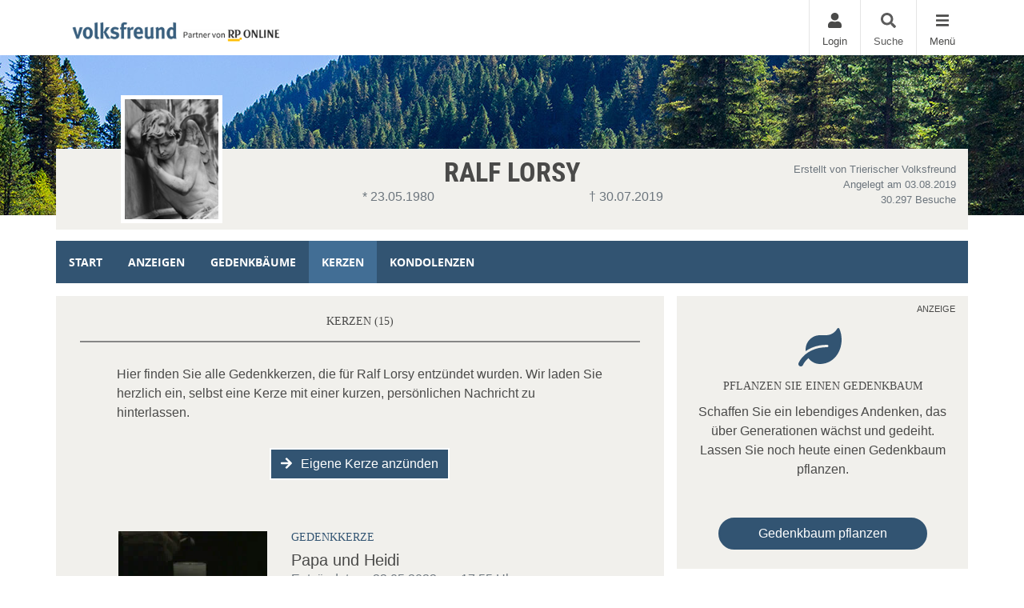

--- FILE ---
content_type: text/html; charset=utf-8
request_url: https://volksfreund.trauer.de/traueranzeige/ralf-lorsy/gedenkkerzen
body_size: 18658
content:

<!DOCTYPE html>
<html lang="de-DE">
<head>
    <title>Gedenkkerzen von Ralf Lorsy | Volksfreund.Trauer.de</title>
    
    <meta charset="utf-8" />
<meta http-equiv="X-UA-Compatible" content="IE=edge">
<meta name="viewport" content="width=device-width, initial-scale=1, shrink-to-fit=no">

<meta name="description" content="Hinterlassen Sie f&#252;r Ralf Lorsy eine Gedenkkerze oder sehen Sie sich alle angez&#252;ndeten Kerzen an." />
<link rel="canonical" href="https://volksfreund.trauer.de/traueranzeige/ralf-lorsy/gedenkkerzen" />
<meta content="index,follow" name="robots" />

<meta property="og:title" content="Gedenkkerzen von Ralf Lorsy | Volksfreund.Trauer.de" />
<meta property="og:description" content="Hinterlassen Sie f&#252;r Ralf Lorsy eine Gedenkkerze oder sehen Sie sich alle angez&#252;ndeten Kerzen an." />
<meta property="og:image" content="https://volksfreund.trauer.de/MEDIASERVER/content/LH77/obi_new/2019_8/Ralf-Lorsy-Traueranzeige-7d74a422-e8b2-40b6-a8f7-4b7c1317e32d.jpg" />
<meta property="og:url" content="https://volksfreund.trauer.de/traueranzeige/ralf-lorsy" />
<meta property="og:video" content="" />
<meta property="og:video:type" content="video/mp4" />
<meta property="og:video:width" content="640" />
<meta property="og:video:height" content="360" />

<meta name="twitter:card" content="photo" />
<meta name="twitter:image:alt" content="Hinterlassen Sie f&#252;r Ralf Lorsy eine Gedenkkerze oder sehen Sie sich alle angez&#252;ndeten Kerzen an." />
<meta name="twitter:description" content="Hinterlassen Sie f&#252;r Ralf Lorsy eine Gedenkkerze oder sehen Sie sich alle angez&#252;ndeten Kerzen an." />
<meta name="twitter:title" content="Gedenkkerzen von Ralf Lorsy | Volksfreund.Trauer.de" />
<meta name="twitter:image" content="https://volksfreund.trauer.de/MEDIASERVER/content/LH77/obi_new/2019_8/Ralf-Lorsy-Traueranzeige-7d74a422-e8b2-40b6-a8f7-4b7c1317e32d.jpg" />
<meta name="twitter:player" content="https://volksfreund.trauer.de/traueranzeige/ralf-lorsy" />
<meta name="twitter:player:width" content="640" />
<meta name="twitter:player:height" content="360" />

    <script type="application/ld+json">
    {
      "@context" : "https://schema.org",
      "@type" : "WebSite",
      "name" : "Gedenkkerzen von Ralf Lorsy | Volksfreund.Trauer.de",
      "url" : "http://volksfreund.trauer.de/traueranzeige/ralf-lorsy/gedenkkerzen"
    }
    </script>



    
<link href="/Content/Themes/Default/global.css?ts=20260131" rel="stylesheet" media="screen"/>
<link href="/data/0/themesite-global.css?ts=20260131" rel="stylesheet" media="screen"/>
<link href="/data/77/templates/58_themesite.min.css?ts=20112025153721" rel="stylesheet" media="screen"/>
    <link href="/Scripts/plugins/yt-embed/styles/yt-embed.css?v=3" rel="stylesheet" />


    <link href="/themebundles/css/head?v=4pXTNI48KqiUASY7W1vge-tyC-yfRXg4OObi66DOuRk1" rel="stylesheet" media="screen"/>


    <script src="/themebundles/head?v=s4lxv2yE3hDd_ZnjwYXt4hJX_47Af8FbPAafpNoFVJY1"></script>



    <link rel="shortcut icon" type="image/x-icon" href="/data/77/favicon/favicon.ico" /><link rel="icon" type="image/x-icon" href="/data/77/favicon/favicon.gif" /><link rel="icon" type="image/gif" href="/data/77/favicon/favicon.png" /><link rel="icon" type="image/png" href="/data/77/favicon/apple-touch-icon.png" /><link rel="apple-touch-icon" href="/data/77/favicon/apple-touch-icon-57x57.png" /><link rel="apple-touch-icon" href="/data/77/favicon/apple-touch-icon-60x60.png" sizes="57x57" /><link rel="apple-touch-icon" href="/data/77/favicon/apple-touch-icon-72x72.png" sizes="60x60" /><link rel="apple-touch-icon" href="/data/77/favicon/apple-touch-icon-76x76.png" sizes="72x72" /><link rel="apple-touch-icon" href="/data/77/favicon/apple-touch-icon-114x114.png" sizes="76x76" /><link rel="apple-touch-icon" href="/data/77/favicon/apple-touch-icon-120x120.png" sizes="114x114" /><link rel="apple-touch-icon" href="/data/77/favicon/apple-touch-icon-128x128.png" sizes="120x120" /><link rel="apple-touch-icon" href="/data/77/favicon/apple-touch-icon-128x128.png" sizes="128x128" /><link rel="apple-touch-icon" href="/data/77/favicon/apple-touch-icon-144x144.png" sizes="144x144" /><link rel="apple-touch-icon" href="/data/77/favicon/apple-touch-icon-152x152.png" sizes="152x152" /><link rel="apple-touch-icon" href="/data/77/favicon/apple-touch-icon-180x180.png" sizes="180x180" /><link rel="apple-touch-icon" href="/data/77/favicon/apple-touch-icon-precomposed.png" /><link rel="icon" type="image/png" href="/data/77/favicon/favicon-16x16.png" sizes="16x16" /><link rel="icon" type="image/png" href="/data/77/favicon/favicon-32x32.png" sizes="32x32" /><link rel="icon" type="image/png" href="/data/77/favicon/favicon-96x96.png" sizes="96x96" /><link rel="icon" type="image/png" href="/data/77/favicon/favicon-160x160.png" sizes="160x160" /><link rel="icon" type="image/png" href="/data/77/favicon/favicon-192x192.png" sizes="192x192" /><link rel="icon" type="image/png" href="/data/77/favicon/favicon-196x196.png" sizes="196x196" /><meta name="msapplication-TileImage" content="/data/77/favicon/win8-tile-144x144.png" /><meta name="msapplication-TileColor" content="#ffffff" /><meta name="msapplication-navbutton-color" content="#ffffff" /><meta name="msapplication-square70x70logo" content="/data/77/favicon/win8-tile-70x70.png" /><meta name="msapplication-square144x144logo" content="/data/77/favicon/win8-tile-144x144.png" /><meta name="msapplication-square150x150logo" content="/data/77/favicon/win8-tile-150x150.png" /><meta name="msapplication-wide310x150logo" content="/data/77/favicon/win8-tile-310x150.png" /><meta name="msapplication-square310x310logo" content="/data/77/favicon/win8-tile-310x310.png" />

    



    
    <script src="/scripts/plugins/mobile-detect/mobile-detect.min.js"></script><script>function isMobile() {try{ vrsMD = new MobileDetect(window.navigator.userAgent);return (vrsMD.mobile() != null) }  catch(err){} }</script>
<script>
	var script = document.createElement('script');
	if( isMobile())
	{
		script.src="//data-043610b415.trauer.de/iomm/latest/bootstrap/loader.js";
		document.write('<link rel="preload" href="//data-043610b415.trauer.de/iomm/latest/manager/base/es6/bundle.js" as="script" id="IOMmBundle"/>');
		document.write('<link rel="preload" href="//data-043610b415.trauer.de/iomm/latest/bootstrap/loader.js" as="script"/>');
	}
	else
	{
		script.src="//data-497ecca600.trauer.de//iomm/latest/bootstrap/loader.js";
		document.write('<link rel="preload" href="//data-497ecca600.trauer.de/iomm/latest/manager/base/es6/bundle.js" as="script" id="IOMmBundle"/>');
		document.write('<link rel="preload" href="//data-497ecca600.trauer.de/iomm/latest/bootstrap/loader.js" as="script"/>');
	}
    document.write(script.outerHTML);
</script><!-- Google tag (gtag.js) -->
<script async src="https://www.googletagmanager.com/gtag/js?id=G-3VNWR8N7G1"></script>
<script>
  window.dataLayer = window.dataLayer || [];
  function gtag(){dataLayer.push(arguments);}
  gtag('js', new Date());

  gtag('config', 'G-3VNWR8N7G1');
</script><!-- IVW 2.0 -->
<script type="text/plain" data-cookiescript="accepted" src="https://script.ioam.de/iam.js"></script>

    

</head>
<body id="bodySite" class="themesite">
    
    


    
<div class="container px-0 c-themesiteportalnav position-relative" style="z-index: 1040;">

    <nav class="navbar navbar-light bg-white py-0 pr-0 ">

        <div class="w-100 d-flex align-items-center">
            <div class="flex-grow-1 flex-xs-shrink-1">
                <a class="navbar-brand py-0 mx-0" href="/" style="max-width: 270px;" aria-label="Zur Startseite">
                    <img class="img-fluid pt-2" src="/data/77/themesite-logo.png" aria-hidden="true" />
                </a>
            </div>
            
                <button style="display: none;" class="navbar-item c-ajax-button-as-link login" rel="nofollow" data-toggle="modal" data-target=".target_LoginModal">
                    <div class="pb-1 text-center"><i class="fas fa-user m-0" aria-hidden="true"></i></div>
                    <div class="d-none d-sm-block">Login</div>
                </button>
                <a class="navbar-item account" href="/meine-daten" style="display: none;">
                    <div class="pb-1 text-center"><i class="fas fa-user-edit m-0" aria-hidden="true"></i></div>
                    <div class="d-none d-sm-block">Meine Daten</div>
                </a>

            <a class="navbar-item" href="/traueranzeigen-suche/aktuelle-ausgabe">
                <div class="pb-1 text-center"><i class="fas fa-search m-0" aria-hidden="true"></i></div>
                <div class="d-none d-sm-block">Suche</div>
            </a>

            <button class="navbar-item c-ajax-button-as-link c-sidenavigation-toggler" data-toggle="collapse" data-target="#navbarNav" aria-controls="navbarNav" aria-expanded="false" aria-label="Navigation ein- & ausklappen" onclick="vrs.themesite.OnOpenOrCloseNavBarButtonSideNavigation(this)">
                <div class="menu pb-1 text-center"><i class="fas fa-bars m-0" aria-hidden="true"></i></div>
                <div class="menu-close pb-1 text-center" style="display: none;"><i class="fas fa-times m-0" aria-hidden="true"></i></div>
                <div class="d-none d-sm-block text-center">Menü</div>
            </button>

        </div>
    </nav>

    <div class="container position-absolute px-0">
        <div class="col-10 col-sm-7 col-md-6 col-lg-4 ml-auto px-0">

            <nav class="c-sidenav collapse navbar-collapse bg-white shadow-sm" id="navbarNav" style="max-height: 85vh; overflow-y: scroll">

                <ul>

                    <li class="nav-item">


                                <a class="nav-link" href="/">Home</a>
                    </li>                                        <li class="nav-item slidedown">


                            <div class="d-flex">
                                <a class="nav-link flex-grow-1" href="/traueranzeigen-suche/aktuelle-ausgabe" id="navbarDropdown74">
                                    Anzeige suchen
                                </a>

                                <div class="slidedown-menu-toggler" tabindex="0" role="button" onclick="vrs.themesite.SlidedownSideNavigation(this)" aria-label="Navigation ein- & ausklappen">
                                    <i class="fas fa-angle-down m-0" aria-hidden="true"></i>
                                </div>
                            </div>
                            <div class="slidedown-menu border-top-0" style="display: none;">
                                    <a class="slidedown-item" href="/traueranzeigen-suche/aktuelle-ausgabe">Aktuelle Ausgabe</a>
                                    <a class="slidedown-item" href="/traueranzeigen-suche/prominente">Prominente Trauerf&#228;lle</a>
                                    <a class="slidedown-item" href="/traueranzeigen-suche/meistbesuchte-trauerfaelle">Meistbesuchte Trauerf&#228;lle</a>
                                    <a class="slidedown-item" href="/traueranzeigen-suche/letzte-14-tage">Letzte 14 Tage</a>
                                    <a class="slidedown-item" href="/traueranzeigen-suche/jahresgedenken">Jahresgedenken</a>
                                    <a class="slidedown-item" href="/gedenkkerzen/neueste-gedenkkerzen">Neueste Gedenkkerzen</a>
                                    <a class="slidedown-item" href="/traueranzeigen-per-email">Traueranzeigen per E-Mail</a>
                                    <a class="slidedown-item" href="/bestattungskalender">Bestattungskalender</a>
                                    <a class="slidedown-item" href="/traueranzeigen-suche/neueste-gedenkbaeume">Neueste Gedenkb&#228;ume</a>
                                    <a class="slidedown-item" href="/traueranzeigen-suche/neueste-videoanzeigen">Neueste Video-Traueranzeigen</a>
                            </div>
                    </li>                                        <li class="nav-item slidedown">


                            <div class="d-flex">
                                <a class="nav-link flex-grow-1" href="/traueranzeige-aufgeben" id="navbarDropdown86">
                                    Anzeige aufgeben
                                </a>

                                <div class="slidedown-menu-toggler" tabindex="0" role="button" onclick="vrs.themesite.SlidedownSideNavigation(this)" aria-label="Navigation ein- & ausklappen">
                                    <i class="fas fa-angle-down m-0" aria-hidden="true"></i>
                                </div>
                            </div>
                            <div class="slidedown-menu border-top-0" style="display: none;">
                                    <a class="slidedown-item" href="/traueranzeige-aufgeben/Anzeige-per-Fax-oder-Mail-aufgeben">Anzeige per Fax oder Mail aufgeben</a>
                                    <a class="slidedown-item" href="/traueranzeige-aufgeben/Memoriam-Anzeigen">Memoriam-Anzeigen</a>
                            </div>
                    </li>                                        <li class="nav-item slidedown">


                            <div class="d-flex">
                                <a class="nav-link flex-grow-1" href="/gedenkseiten" id="navbarDropdown92">
                                    Gedenkseiten
                                </a>

                                <div class="slidedown-menu-toggler" tabindex="0" role="button" onclick="vrs.themesite.SlidedownSideNavigation(this)" aria-label="Navigation ein- & ausklappen">
                                    <i class="fas fa-angle-down m-0" aria-hidden="true"></i>
                                </div>
                            </div>
                            <div class="slidedown-menu border-top-0" style="display: none;">
                                    <a class="slidedown-item" href="/gedenkseiten/gedenkseite-erweitern">Gedenkseite erweitern</a>
                                    <a class="slidedown-item" href="/gedenkseiten/fragen-und-antworten">Fragen &amp; Antworten</a>
                                    <a class="slidedown-item" href="/gedenkseiten/was-ist-eine-gedenkseite">Was ist eine Gedenkseite?</a>
                            </div>
                    </li>                                        <li class="nav-item slidedown">


                            <div class="d-flex">
                                <a class="nav-link flex-grow-1" href="/trauerratgeber" id="navbarDropdown94">
                                    Ratgeber
                                </a>

                                <div class="slidedown-menu-toggler" tabindex="0" role="button" onclick="vrs.themesite.SlidedownSideNavigation(this)" aria-label="Navigation ein- & ausklappen">
                                    <i class="fas fa-angle-down m-0" aria-hidden="true"></i>
                                </div>
                            </div>
                            <div class="slidedown-menu border-top-0" style="display: none;">
                                    <a class="slidedown-item" title="Im Todesfall" href="/trauerratgeber/im-todesfall">Im Todesfall</a>
                                    <a class="slidedown-item" title="Bestattung" href="/trauerratgeber/bestatter-und-bestattung">Bestattung</a>
                                    <a class="slidedown-item" title="Testament und Erbe" href="/trauerratgeber/testament-und-erbe">Testament und Erbe</a>
                                    <a class="slidedown-item" title="Kondolieren" href="/trauerratgeber/kondolieren">Kondolieren</a>
                                    <a class="slidedown-item" title="Trauerspr&#252;che" href="/trauerratgeber/beileid-und-trauersprueche">Trauerspr&#252;che</a>
                                    <a class="slidedown-item" title="Vorsorge" href="/trauerratgeber/vorsorge">Vorsorge</a>
                                    <a class="slidedown-item" title="Grab und Grabstein" href="/trauerratgeber/grabstein">Grab und Grabstein</a>
                                    <a class="slidedown-item" title="Trauerfloristik" href="/trauerratgeber/trauerfloristik-und-bepflanzung">Trauerfloristik</a>
                                    <a class="slidedown-item" title="Der Friedhof" href="/trauerratgeber/friedhof">Der Friedhof</a>
                            </div>
                    </li>                                        <li class="nav-item slidedown">


                            <div class="d-flex">
                                <a class="nav-link flex-grow-1" href="/trauerhilfe" id="navbarDropdown95">
                                    Trauerhilfe
                                </a>

                                <div class="slidedown-menu-toggler" tabindex="0" role="button" onclick="vrs.themesite.SlidedownSideNavigation(this)" aria-label="Navigation ein- & ausklappen">
                                    <i class="fas fa-angle-down m-0" aria-hidden="true"></i>
                                </div>
                            </div>
                            <div class="slidedown-menu border-top-0" style="display: none;">
                                    <a class="slidedown-item" title="Trauer-Chat" href="/trauerhilfe/trauerhilfe-chat">Trauer-Chat</a>
                                    <a class="slidedown-item" title="Trauerhilfe-Telefon" href="/trauerhilfe/trauerhilfe-telefon">Trauerhilfe-Telefon</a>
                                    <a class="slidedown-item" title="Trauer-Experten" href="/trauerhilfe/unsere-trauer-experten">Trauer-Experten</a>
                                    <a class="slidedown-item" title="Trauerhilfe-Ratgeber" href="/trauerhilfe/trauerhilfe-ratgeber">Trauerhilfe-Ratgeber</a>
                                    <a class="slidedown-item" title="Trauer-Videos" href="/trauerhilfe-videos">Trauer-Videos</a>
                            </div>
                    </li>                                        <li class="nav-item">


                                <a class="nav-link" href="/branchenbuch">Branchenbuch</a>
                    </li>                    
                </ul>

            </nav>


        </div>
    </div>



</div>



    
<header class="container-fluid d-flex align-items-start flex-column pl-0 pr-0 custom-summary-headerimage  headerimage-small custom-site-1-header-1 " style="">




    <div class="container mt-auto">


        <div class="row">
            <section class="col-12 pl-0 pr-0 bg-dark position-relative" itemscope itemtype="http://schema.org/Person">

                
<meta itemprop="givenName" content="Ralf">
<meta itemprop="familyName" content="Lorsy">
<meta itemprop="name" content="Lorsy">
<meta itemprop="homeLocation" content="Gro&#223;region Trier">
<meta itemprop="birthDate" content="23.05.1980">
<meta itemprop="gender" content="M&#228;nnlich">
<meta itemprop="relatedTo" content="Trierischer Volksfreund">
<meta itemprop="image" content="https://volksfreund.trauer.de/data/77/portrait_trauer3_1.jpg">
<meta itemprop="url" content="https://volksfreund.trauer.de/traueranzeige/ralf-lorsy">

    <meta itemprop="deathPlace" content="Gondelsheim">
    <meta itemprop="deathDate" content="30.07.2019">


                <div class="container bg-light py-2">

                    <div class="row ">

                            <div id="js-edit-profil-image" class="col-lg-3 text-center custom-summary-image">
                                

<div class="custom-summary-profileimage hover-wrapper float-left position-relative">
    <img src="/data/77/portrait_trauer3_1.jpg?tick=639054254095655595" alt="Profilbild Ralf Lorsy" title="Profilbild Ralf Lorsy" style="height: 160px; width: 127px;"/>



</div>

                            </div>

                        <div class="col-lg-6 py-3 py-lg-0">
                            <div class="row" id="js_update_themesite_name_date">
                                <div class="col-12 py-0">
    <h1 class="text-center py-0 mt-0 mb-0" id="js_Header_Grave_Name">Ralf Lorsy</h1>
    <div class="text-center text-muted"></div>
</div>
<div class="col-12">


    <div class="row">
                <div class="col-sm-6 text-center text-muted">* 23.05.1980</div>
                <div class="col-sm-6 text-center text-muted">† 30.07.2019</div>


    </div>
</div>

                            </div>
                        </div>

                        <div class="col-lg-3 mb-3 my-md-0 position-relative">

                                <div class="row">
                                    <div class="col-12">
                                        <div class="text-center text-lg-right text-muted pt-2 pb-0 d-none d-lg-block">
                                            <small class="d-inline-block">
                                                Erstellt von Trierischer Volksfreund<br />
                                                Angelegt am 03.08.2019<br />
                                                30.297 Besuche
                                            </small>
                                        </div>
                                    </div>
                                </div>

                        </div>
                    </div>
                </div>
            </section>

        </div>
    </div>
</header>


    


    
            

        

    <main id="mainSite" class="container position-relative  mt-3">
        

        <div class="row mb-5">

            

<div class="col-12 px-0 mt-3">

    <nav class="navbar navbar-expand navbar-dark p-0 d-none d-lg-block c-themesitenav">

        <div class="col px-0">
            <div class="collapse navbar-collapse">
                <ul class="navbar-nav w-100">
                            <li class="nav-item ">
                                <a href="/traueranzeige/ralf-lorsy" class="nav-link px-3" >Start</a>
                            </li>
                            <li class="nav-item ">
                                <a href="/traueranzeige/ralf-lorsy/anzeigen" class="nav-link px-3" >Anzeigen</a>
                            </li>
                            <li class="nav-item ">
                                <a href="/traueranzeige/ralf-lorsy/gedenkbaeume" class="nav-link px-3" >Gedenkb&#228;ume</a>
                            </li>
                            <li class="nav-item active">
                                <a href="/traueranzeige/ralf-lorsy/gedenkkerzen" class="nav-link px-3" >Kerzen</a>
                            </li>
                            <li class="nav-item ">
                                <a href="/traueranzeige/ralf-lorsy/kondolenzbuch" class="nav-link px-3" >Kondolenzen</a>
                            </li>

                   
                    <li class="nav-item ml-auto">
                        <button class="shareButton nav-link px-3 d-none" href="javascript:void(0);"><i class="fas fa-share-alt" aria-hidden="true"></i>Teilen</button>
                    </li>
                </ul>
            </div>
        </div>
    </nav>

    

    <nav class="navbar navbar-expand navbar-dark p-0 d-lg-none c-themesitenav">

        <div class="col px-0">
            <div class="collapse navbar-collapse">
                <ul class="navbar-nav w-100 d-flex justify-content-between">
                                <li class="nav-item  text-center">
                                    <a href="/traueranzeige/ralf-lorsy" class="nav-link py-3" ><i class="fas fa-home m-0 w-100" aria-hidden="true"></i> Start</a>
                                </li>
                                <li class="nav-item  text-center">
                                    <a href="/traueranzeige/ralf-lorsy/anzeigen" class="nav-link py-3" ><i class="far fa-clone m-0 w-100" aria-hidden="true"></i> Anzeigen</a>
                                </li>
                                <li class="nav-item  text-center">
                                    <a href="/traueranzeige/ralf-lorsy/gedenkbaeume" class="nav-link py-3" ><i class="fas fa-tree m-0 w-100" aria-hidden="true"></i> Gedenkb&#228;ume</a>
                                </li>
                            <li class="nav-item text-center dropdown pl-xl-4 pl-lg-1">
                                <div class="btn-group">
                                    <button class="nav-link py-3 dropdown-toggle" id="navbarDropdown" role="button" data-bs-toggle="dropdown" aria-expanded="false">
                                        <i class="fas fa-ellipsis-h w-100 m-0" aria-hidden="true"></i> Mehr
                                    </button>
                                    <ul class="dropdown-menu dropdown-menu-right" aria-labelledby="navbarDropdown" style="background-color: #fefefe;">
                                            <li><a class="dropdown-item" href="/traueranzeige/ralf-lorsy/gedenkkerzen">Kerzen</a></li>
                                            <li><a class="dropdown-item" href="/traueranzeige/ralf-lorsy/kondolenzbuch">Kondolenzen</a></li>
                                    </ul>
                                </div>
                            </li>
                  
                        <li class="nav-item text-center pl-xl-4 pl-lg-1">
                            <button class="shareButton nav-link py-3 d-none" href="javascript:void(0);"><i class="fas fa-share-alt w-100 m-0" aria-hidden="true"></i>Teilen</button>
                        </li>

                </ul>
            </div>
        </div>
    </nav>

</div>

<script>
    $(document).click(function (e) {

        if ($(e.target).hasClass('dropdown-toggle')) {
            return;
        }
        
        $('.dropdown-menu').removeClass('show');
    });
</script>


                <div class="col-xl-8 px-0 pt-3 d-lg-none" style="margin-bottom: -0.5rem;">

<div class="container py-4 mb-3 bg-light ">
    <div class="row">
        <div class="col-12">
            <h2 class="text-center text-uppercase border-bottom border-middle pt-2 pb-3">
                Freunde auf diese Seite einladen
            </h2>
        </div>

        <div class="container">
            <div class="row justify-content-center">
                <div class="col-auto">
                    <a href="http://www.facebook.com/sharer.php?u=https://volksfreund.trauer.de/traueranzeige/ralf-lorsy" target="_blank" rel="noopener" aria-label="Facebook" class="bg-transparent display-2 shareButtonSocialMedia" data-toggle="tooltip" data-placement="top" title=" Facebook">
                        <svg style="fill: #4a4a49;" xmlns="http://www.w3.org/2000/svg" height="1em" viewBox="0 0 448 512">
                            <path d="M400 32H48A48 48 0 0 0 0 80v352a48 48 0 0 0 48 48h137.25V327.69h-63V256h63v-54.64c0-62.15 37-96.48 93.67-96.48 27.14 0 55.52 4.84 55.52 4.84v61h-31.27c-30.81 0-40.42 19.12-40.42 38.73V256h68.78l-11 71.69h-57.78V480H400a48 48 0 0 0 48-48V80a48 48 0 0 0-48-48z" />
                        </svg>
                    </a>
                </div>
                    <div class="col-auto">
                        <a href="https://www.twitter.com/share?url=https://volksfreund.trauer.de/traueranzeige/ralf-lorsy" target="_blank" rel="noopener" aria-label="Twitter" class="bg-transparent display-2 shareButtonSocialMedia" data-toggle="tooltip" data-placement="top" title=" Twitter">
                            <svg style="fill: #4a4a49;" xmlns="http://www.w3.org/2000/svg" height="1em" viewBox="0 0 448 512">
                                <path d="M64 32C28.7 32 0 60.7 0 96V416c0 35.3 28.7 64 64 64H384c35.3 0 64-28.7 64-64V96c0-35.3-28.7-64-64-64H64zm297.1 84L257.3 234.6 379.4 396H283.8L209 298.1 123.3 396H75.8l111-126.9L69.7 116h98l67.7 89.5L313.6 116h47.5zM323.3 367.6L153.4 142.9H125.1L296.9 367.6h26.3z" />
                            </svg>
                        </a>
                    </div>
                <div class="col-auto">
                    <a href="mailto:?subject=Volksfreund.Trauer.de - Gedenkseite f%c3%bcr Ralf Lorsy&amp;body=Sehr geehrte Damen und Herren%2c%0a%0aIhnen wurde die Gedenkseite f%c3%bcr Ralf Lorsy auf https%3a%2f%2fvolksfreund.trauer.de%2f empfohlen. Sie finden die Gedenkseite unter folgender Url%3a%0ahttps%3a%2f%2fvolksfreund.trauer.de%2ftraueranzeige%2fralf-lorsy%0a%0aDie Gedenkseite ist eine sch%c3%b6ne Art des Gedenkens. Z%c3%bcnden Sie eine Kerze an oder schreiben Sie ins Kondolenzbuch f%c3%bcr Ralf Lorsy. Zus%c3%a4tzlich k%c3%b6nnen Erinnerungen wie Bilder und Videos geteilt werden.%0a%0a" target="_blank" rel="noopener" aria-label="Email" class="bg-transparent display-2 shareButtonSocialMedia" data-toggle="tooltip" data-placement="top" title=" Email">
                        <svg style="fill: #4a4a49;" xmlns="http://www.w3.org/2000/svg" height="1em" viewBox="0 0 448 512">
                            <path d="M64 32C28.7 32 0 60.7 0 96V416c0 35.3 28.7 64 64 64H384c35.3 0 64-28.7 64-64V96c0-35.3-28.7-64-64-64H64zM218 271.7L64.2 172.4C66 156.4 79.5 144 96 144H352c16.5 0 30 12.4 31.8 28.4L230 271.7c-1.8 1.2-3.9 1.8-6 1.8s-4.2-.6-6-1.8zm29.4 26.9L384 210.4V336c0 17.7-14.3 32-32 32H96c-17.7 0-32-14.3-32-32V210.4l136.6 88.2c7 4.5 15.1 6.9 23.4 6.9s16.4-2.4 23.4-6.9z" />
                        </svg>
                    </a>
                </div>
                <div class="col-auto d-block d-md-none">
                    <a href="whatsapp://send?text=Ralf Lorsy - https://volksfreund.trauer.de/traueranzeige/ralf-lorsy" target="_blank" rel="noopener" aria-label="Whatsapp" class="bg-transparent display-2 shareButtonSocialMedia" data-toggle="tooltip" data-placement="top" title=" Whatsapp">
                        <svg style="fill: #4a4a49;" xmlns="http://www.w3.org/2000/svg" height="1em" viewBox="0 0 448 512">
                            <!--!Font Awesome Free 6.5.2 by fontawesome - https://fontawesome.com License - https://fontawesome.com/license/free Copyright 2024 Fonticons, Inc.-->
                            <path d="M92.1 254.6c0 24.9 7 49.2 20.2 70.1l3.1 5-13.3 48.6L152 365.2l4.8 2.9c20.2 12 43.4 18.4 67.1 18.4h.1c72.6 0 133.3-59.1 133.3-131.8c0-35.2-15.2-68.3-40.1-93.2c-25-25-58-38.7-93.2-38.7c-72.7 0-131.8 59.1-131.9 131.8zM274.8 330c-12.6 1.9-22.4 .9-47.5-9.9c-36.8-15.9-61.8-51.5-66.9-58.7c-.4-.6-.7-.9-.8-1.1c-2-2.6-16.2-21.5-16.2-41c0-18.4 9-27.9 13.2-32.3c.3-.3 .5-.5 .7-.8c3.6-4 7.9-5 10.6-5c2.6 0 5.3 0 7.6 .1c.3 0 .5 0 .8 0c2.3 0 5.2 0 8.1 6.8c1.2 2.9 3 7.3 4.9 11.8c3.3 8 6.7 16.3 7.3 17.6c1 2 1.7 4.3 .3 6.9c-3.4 6.8-6.9 10.4-9.3 13c-3.1 3.2-4.5 4.7-2.3 8.6c15.3 26.3 30.6 35.4 53.9 47.1c4 2 6.3 1.7 8.6-1c2.3-2.6 9.9-11.6 12.5-15.5c2.6-4 5.3-3.3 8.9-2s23.1 10.9 27.1 12.9c.8 .4 1.5 .7 2.1 1c2.8 1.4 4.7 2.3 5.5 3.6c.9 1.9 .9 9.9-2.4 19.1c-3.3 9.3-19.1 17.7-26.7 18.8zM448 96c0-35.3-28.7-64-64-64H64C28.7 32 0 60.7 0 96V416c0 35.3 28.7 64 64 64H384c35.3 0 64-28.7 64-64V96zM148.1 393.9L64 416l22.5-82.2c-13.9-24-21.2-51.3-21.2-79.3C65.4 167.1 136.5 96 223.9 96c42.4 0 82.2 16.5 112.2 46.5c29.9 30 47.9 69.8 47.9 112.2c0 87.4-72.7 158.5-160.1 158.5c-26.6 0-52.7-6.7-75.8-19.3z" />
                        </svg>
                    </a>
                </div>

            </div>
        </div>
    </div>
</div>

            </div>





            
            

























<section class="col-xl-8 px-0 mt-3">
    <div class="container">



    <div class="row pb-0 pb-xl-5">










        <!--TreeOfRemembrance Teaser Box on Start Page-->

        <!-- ContentItemsAndHeader -->


<!-- Header -->
<div class="container py-3 bg-light">
    <div class="row">
        <div class="col-12">
            <div class="col-12">
                <h2 class="text-center text-uppercase border-bottom border-middle pt-2 pb-3 mb-1">Kerzen   (15)</h2>
            </div>

            <div class="col-12">
                <div class="row justify-content-center">





                        <div class="col-md-10 mb-3 mt-4 px-md-0">
                                <p>Hier finden Sie alle Gedenkkerzen, die für Ralf Lorsy entzündet wurden. Wir laden Sie herzlich ein, selbst eine Kerze mit einer kurzen, persönlichen Nachricht zu hinterlassen.</p>
                        </div>


                    <div class="col-md-10 px-md-0 text-center">

<button class="c-ajax-button-as-link btn btn-primary mb-3 text-white border border-white" data-ajax="true" data-ajax-begin="vrs.themesite.StartProgress()" data-ajax-complete="vrs.themesite.ShowModal(&#39;.modal-newVirtualGift&#39;);" data-ajax-method="GET" data-ajax-mode="replace" data-ajax-update="#ModalTarget" data-toggle="tooltip" data-target="/traueranzeige/content/VirtualGift/Create/ralf-lorsy" rel="nofollow" title="Kerze hinzufügen"><i class="fas fa-arrow-right"></i> Eigene Kerze anzünden</button>                        





                    </div>
                </div>
            </div>
        </div>
    </div>
</div>

            <!-- Main -->
            <!--
                Template Consent:
                has to be included on every page that includes youtube videos
            -->
	<template id="yt-consent-template">
            <div class="embed-video__consent">
                <p>
                    Sie sehen einen Platzhalterinhalt von YouTube. Um das Video anzuzeigen, klicken Sie auf die Schaltfläche unten. Bitte beachten Sie, dass dabei ggf. Daten an Drittanbieter
weitergegeben werden.
                </p>
                <p>
                    <button class="btn btn-outline-primary btn-sm" data-js="set-video-consent">YouTube entsperren</button>
                    <a class="btn btn-link btn-sm" href="/datenschutz">
                     Zu unserer Datenschutzerklärung
                    </a>
                </p>
            </div>
        </template>
                    <!-- / Template Consent -->
            <div class="container bg-light mb-3">
                <div class="row pb-2">
                    <div class="col-12">

                        <div class="row justify-content-center my-2">
                            <div class="col-md-10 mb-3" id="LoadMoreTarget">


<section class="container py-3 my-2" id="virtualgift_2288520">

    <div class="row">
        <div class="col-md-4 text-center text-md-center pl-md-0">
                <img src="\smc\standard\virtualgifts\videos\002_candle02.webp#t=1,20" class="img-fluid" style="max-height: 125px;" alt="Your browser does not support the webp format"/>
        </div>

        <div class="col-md-8 mt-3 mt-md-0 text-center text-md-left">
            <h3> Gedenkkerze</h3>
            <h4 class="mb-0">Papa und Heidi </h4>
            <div class="mb-1 text-muted">Entz&#252;ndet am 23.05.2023 um 17:55 Uhr</div>

                    <div class="my-3">
                        <p class="mb-auto">Heute hättest du Geburtstag 
Du bist in unseren Herzen </p>
                    </div>

        </div>
    </div>

        
<div class="row mt-5 py-2 border-left-0 border-right-0 border-dotted justify-content-center">
    <div class="col-12 col-sm-auto text-center text-sm-left mb-2 mb-sm-0">
        
<button class="c-ajax-button-as-link" data-ajax="true" data-ajax-begin="vrs.themesite.StartProgress()" data-ajax-complete="vrs.themesite.ShowModal(&#39;.modal-newVirtualGift&#39;);" data-ajax-method="GET" data-ajax-mode="replace" data-ajax-update="#ModalTarget" data-toggle="tooltip" data-target="/traueranzeige/content/VirtualGift/Create/ralf-lorsy" rel="nofollow" title=" Kerze entzünden"><i class="fa fa-plus"></i> Kerze entzünden</button>
    </div>

    


    
        <div class="col-12 col-sm-auto text-center text-sm-left mb-2 mb-sm-0">
            <button class="c-ajax-button-as-link" data-ajax="true" data-ajax-begin="vrs.themesite.StartProgress()" data-ajax-complete="vrs.themesite.ShowModal(&#39;.modal-reportAbuse&#39;);" data-ajax-method="GET" data-ajax-mode="replace" data-ajax-update="#ModalTarget" data-toggle="tooltip" data-target="/traueranzeige/content/Themesite/ReportAbuse/ralf-lorsy?id=2288520&amp;contentType=VirtualGift" rel="nofollow" title=" Verstoß melden"><i class="fa fa-flag"></i> Verstoß melden</button>
        </div>

</div>


</section>
<section class="container py-3 my-2" id="virtualgift_2129442">

    <div class="row">
        <div class="col-md-4 text-center text-md-center pl-md-0">
                <img src="/smc/standard/virtualgifts/videos/GH6.webp#t=2,20" class="img-fluid" style="max-height: 125px;" alt="Your browser does not support the webp format"/>
        </div>

        <div class="col-md-8 mt-3 mt-md-0 text-center text-md-left">
            <h3> Gedenkkerze</h3>
            <h4 class="mb-0">Alfred und Heidi Lorsy</h4>
            <div class="mb-1 text-muted">Entz&#252;ndet am 11.12.2022 um 16:43 Uhr</div>

                    <div class="my-3">
                        <p class="mb-auto">Du bist immer bei uns</p>
                    </div>

        </div>
    </div>

        
<div class="row mt-5 py-2 border-left-0 border-right-0 border-dotted justify-content-center">
    <div class="col-12 col-sm-auto text-center text-sm-left mb-2 mb-sm-0">
        
<button class="c-ajax-button-as-link" data-ajax="true" data-ajax-begin="vrs.themesite.StartProgress()" data-ajax-complete="vrs.themesite.ShowModal(&#39;.modal-newVirtualGift&#39;);" data-ajax-method="GET" data-ajax-mode="replace" data-ajax-update="#ModalTarget" data-toggle="tooltip" data-target="/traueranzeige/content/VirtualGift/Create/ralf-lorsy" rel="nofollow" title=" Kerze entzünden"><i class="fa fa-plus"></i> Kerze entzünden</button>
    </div>

    


    
        <div class="col-12 col-sm-auto text-center text-sm-left mb-2 mb-sm-0">
            <button class="c-ajax-button-as-link" data-ajax="true" data-ajax-begin="vrs.themesite.StartProgress()" data-ajax-complete="vrs.themesite.ShowModal(&#39;.modal-reportAbuse&#39;);" data-ajax-method="GET" data-ajax-mode="replace" data-ajax-update="#ModalTarget" data-toggle="tooltip" data-target="/traueranzeige/content/Themesite/ReportAbuse/ralf-lorsy?id=2129442&amp;contentType=VirtualGift" rel="nofollow" title=" Verstoß melden"><i class="fa fa-flag"></i> Verstoß melden</button>
        </div>

</div>


</section>
<section class="container py-3 my-2" id="virtualgift_1856028">

    <div class="row">
        <div class="col-md-4 text-center text-md-center pl-md-0">
                <img src="\smc\standard\virtualgifts\videos\001_candle01.webp#t=7,20" class="img-fluid" style="max-height: 125px;" alt="Your browser does not support the webp format"/>
        </div>

        <div class="col-md-8 mt-3 mt-md-0 text-center text-md-left">
            <h3> Gedenkkerze</h3>
            <h4 class="mb-0">&#128591</h4>
            <div class="mb-1 text-muted">Entz&#252;ndet am 22.01.2022 um 06:50 Uhr</div>


        </div>
    </div>

        
<div class="row mt-5 py-2 border-left-0 border-right-0 border-dotted justify-content-center">
    <div class="col-12 col-sm-auto text-center text-sm-left mb-2 mb-sm-0">
        
<button class="c-ajax-button-as-link" data-ajax="true" data-ajax-begin="vrs.themesite.StartProgress()" data-ajax-complete="vrs.themesite.ShowModal(&#39;.modal-newVirtualGift&#39;);" data-ajax-method="GET" data-ajax-mode="replace" data-ajax-update="#ModalTarget" data-toggle="tooltip" data-target="/traueranzeige/content/VirtualGift/Create/ralf-lorsy" rel="nofollow" title=" Kerze entzünden"><i class="fa fa-plus"></i> Kerze entzünden</button>
    </div>

    


    
        <div class="col-12 col-sm-auto text-center text-sm-left mb-2 mb-sm-0">
            <button class="c-ajax-button-as-link" data-ajax="true" data-ajax-begin="vrs.themesite.StartProgress()" data-ajax-complete="vrs.themesite.ShowModal(&#39;.modal-reportAbuse&#39;);" data-ajax-method="GET" data-ajax-mode="replace" data-ajax-update="#ModalTarget" data-toggle="tooltip" data-target="/traueranzeige/content/Themesite/ReportAbuse/ralf-lorsy?id=1856028&amp;contentType=VirtualGift" rel="nofollow" title=" Verstoß melden"><i class="fa fa-flag"></i> Verstoß melden</button>
        </div>

</div>


</section>
<section class="container py-3 my-2" id="virtualgift_1392721">

    <div class="row">
        <div class="col-md-4 text-center text-md-center pl-md-0">
                <img src="\smc\standard\virtualgifts\videos\002_candle02.webp#t=1,20" class="img-fluid" style="max-height: 125px;" alt="Your browser does not support the webp format"/>
        </div>

        <div class="col-md-8 mt-3 mt-md-0 text-center text-md-left">
            <h3> Gedenkkerze</h3>
            <h4 class="mb-0">Familie Thomas Meyer</h4>
            <div class="mb-1 text-muted">Entz&#252;ndet am 08.08.2019 um 23:10 Uhr</div>

                    <div class="my-3">
                        <p class="mb-auto">Lieber Ralf, 
unfassbar traurig müssen wir Dich gehen lassen... Hab Dank für viele schöne Jahre mit Dir. </p>
                    </div>

        </div>
    </div>

        
<div class="row mt-5 py-2 border-left-0 border-right-0 border-dotted justify-content-center">
    <div class="col-12 col-sm-auto text-center text-sm-left mb-2 mb-sm-0">
        
<button class="c-ajax-button-as-link" data-ajax="true" data-ajax-begin="vrs.themesite.StartProgress()" data-ajax-complete="vrs.themesite.ShowModal(&#39;.modal-newVirtualGift&#39;);" data-ajax-method="GET" data-ajax-mode="replace" data-ajax-update="#ModalTarget" data-toggle="tooltip" data-target="/traueranzeige/content/VirtualGift/Create/ralf-lorsy" rel="nofollow" title=" Kerze entzünden"><i class="fa fa-plus"></i> Kerze entzünden</button>
    </div>

    


    
        <div class="col-12 col-sm-auto text-center text-sm-left mb-2 mb-sm-0">
            <button class="c-ajax-button-as-link" data-ajax="true" data-ajax-begin="vrs.themesite.StartProgress()" data-ajax-complete="vrs.themesite.ShowModal(&#39;.modal-reportAbuse&#39;);" data-ajax-method="GET" data-ajax-mode="replace" data-ajax-update="#ModalTarget" data-toggle="tooltip" data-target="/traueranzeige/content/Themesite/ReportAbuse/ralf-lorsy?id=1392721&amp;contentType=VirtualGift" rel="nofollow" title=" Verstoß melden"><i class="fa fa-flag"></i> Verstoß melden</button>
        </div>

</div>


</section>
<section class="container py-3 my-2" id="virtualgift_1392559">

    <div class="row">
        <div class="col-md-4 text-center text-md-center pl-md-0">
                <img src="\smc\standard\virtualgifts\videos\002_candle02.webp#t=9,20" class="img-fluid" style="max-height: 125px;" alt="Your browser does not support the webp format"/>
        </div>

        <div class="col-md-8 mt-3 mt-md-0 text-center text-md-left">
            <h3> Gedenkkerze</h3>
            <h4 class="mb-0">Klassenkameraden Realschule</h4>
            <div class="mb-1 text-muted">Entz&#252;ndet am 08.08.2019 um 10:37 Uhr</div>

                    <div class="my-3">
                        <p class="mb-auto"><p style="text-align: center;">Ruhe in Frieden&nbsp;</p></p>
                    </div>

        </div>
    </div>

        
<div class="row mt-5 py-2 border-left-0 border-right-0 border-dotted justify-content-center">
    <div class="col-12 col-sm-auto text-center text-sm-left mb-2 mb-sm-0">
        
<button class="c-ajax-button-as-link" data-ajax="true" data-ajax-begin="vrs.themesite.StartProgress()" data-ajax-complete="vrs.themesite.ShowModal(&#39;.modal-newVirtualGift&#39;);" data-ajax-method="GET" data-ajax-mode="replace" data-ajax-update="#ModalTarget" data-toggle="tooltip" data-target="/traueranzeige/content/VirtualGift/Create/ralf-lorsy" rel="nofollow" title=" Kerze entzünden"><i class="fa fa-plus"></i> Kerze entzünden</button>
    </div>

    


    
        <div class="col-12 col-sm-auto text-center text-sm-left mb-2 mb-sm-0">
            <button class="c-ajax-button-as-link" data-ajax="true" data-ajax-begin="vrs.themesite.StartProgress()" data-ajax-complete="vrs.themesite.ShowModal(&#39;.modal-reportAbuse&#39;);" data-ajax-method="GET" data-ajax-mode="replace" data-ajax-update="#ModalTarget" data-toggle="tooltip" data-target="/traueranzeige/content/Themesite/ReportAbuse/ralf-lorsy?id=1392559&amp;contentType=VirtualGift" rel="nofollow" title=" Verstoß melden"><i class="fa fa-flag"></i> Verstoß melden</button>
        </div>

</div>


</section>
                            </div>
                        </div>

                    </div>
                </div>
            </div>
                <div id="DivMoreButton" class="col-12 text-center py-4">
                    <div class="btn btn-primary border border-white" id="LoadMoreButton" role="button" tabindex="0">Weitere laden...</div>
                </div>





    </div>
    </div>
</section>


<div id="ModalTarget">
</div>


<div class="d-block d-sm-none " id="mobile-only-display" style="position: absolute; width: 0px; height: 0px;">
</div>



            
            
        <aside class="col-xl-4 pr-0 pl-0 pl-xl-3 mt-3">
                <div class="container py-4 mb-3 position-relative bg-light">

        <span class="position-absolute d-none d-sm-block" style="top: 0.5rem; right: 1rem; font-size: 0.7em;">
             ANZEIGE
        </span>

        <div class="d-block d-sm-none text-center mb-2" style="font-size: 0.9em;">
             ANZEIGE
        </div>

        <div class="row text-center">
            <div class="col-12 mt-3">
                    <i class="fas fa-leaf display-1 text-primary"></i>
            </div>

            <div class="col-12 mt-3">
                <h2 class="display-5 text-center"> Pflanzen Sie einen Gedenkbaum</h2>
            </div>
            <div class="col-12 mt-1">
                Schaffen Sie ein lebendiges Andenken, das &#252;ber Generationen w&#228;chst und gedeiht. Lassen Sie noch heute einen Gedenkbaum pflanzen.
            </div>

                <div class="col-12 mt-5">
                    <button class="btn btn-primary text-white rounded px-5" style="" data-campaign="Gedenkseite" data-position="Sidebar" data-behaviour="open-tracked-productlink" data-link="https://shop.trauer.de/produkte/gedenkbaum-vf/?data=jyLSDspx3PvyA4Umj8QJd3Dt237UzXOMrL9AuHV9NaLadLRnmmi%2bcoXpMy3tTxI4t%2bpmhd2R6IFgB9mo4FzhzT7A0uAol4v2nInCWOadooItEfi3K9NPcHDCmPtTz2WaMwY3nl2%2fygZRnzfsLI%2bYUi8fPpphG6zbBvvS9%2fPA4OoXNZwm1XfAVUQ5FjTugZ3Z%2boPx5d3filViY9OF8pt9na8%2bQRlXGlpwo5N4L0HEDIzu9t%2f1Gl1Kbg43qI%2f2Y8VJv98rqVaLb9FQJQDnFhql8TOPWWvWxLr1jcmXNrG3RctvEEPqVnrwSWBFntVdIt3cskNbq3F9ItZjNVLo3Jom8FbYP5ZkrsVUwad%2fJqJeAQCEySkRl24OiijSMLFf2cW0CG5I%2bPuRLZpFHER5USxg%2fderD5OPjWJNcVDKmZYKrWA%3d" aria-label="Weiter zum Shop​">
                         Gedenkbaum pflanzen
                    </button>
                </div>
        </div>
    </div>

<div class="container py-4 mb-3 bg-light d-none d-lg-block">
    <div class="row">
        <div class="col-12">
            <h2 class="text-center text-uppercase border-bottom border-middle pt-2 pb-3">
                Freunde auf diese Seite einladen
            </h2>
        </div>

        <div class="container">
            <div class="row justify-content-center">
                <div class="col-auto">
                    <a href="http://www.facebook.com/sharer.php?u=https://volksfreund.trauer.de/traueranzeige/ralf-lorsy" target="_blank" rel="noopener" aria-label="Facebook" class="bg-transparent display-2 shareButtonSocialMedia" data-toggle="tooltip" data-placement="top" title=" Facebook">
                        <svg style="fill: #4a4a49;" xmlns="http://www.w3.org/2000/svg" height="1em" viewBox="0 0 448 512">
                            <path d="M400 32H48A48 48 0 0 0 0 80v352a48 48 0 0 0 48 48h137.25V327.69h-63V256h63v-54.64c0-62.15 37-96.48 93.67-96.48 27.14 0 55.52 4.84 55.52 4.84v61h-31.27c-30.81 0-40.42 19.12-40.42 38.73V256h68.78l-11 71.69h-57.78V480H400a48 48 0 0 0 48-48V80a48 48 0 0 0-48-48z" />
                        </svg>
                    </a>
                </div>
                    <div class="col-auto">
                        <a href="https://www.twitter.com/share?url=https://volksfreund.trauer.de/traueranzeige/ralf-lorsy" target="_blank" rel="noopener" aria-label="Twitter" class="bg-transparent display-2 shareButtonSocialMedia" data-toggle="tooltip" data-placement="top" title=" Twitter">
                            <svg style="fill: #4a4a49;" xmlns="http://www.w3.org/2000/svg" height="1em" viewBox="0 0 448 512">
                                <path d="M64 32C28.7 32 0 60.7 0 96V416c0 35.3 28.7 64 64 64H384c35.3 0 64-28.7 64-64V96c0-35.3-28.7-64-64-64H64zm297.1 84L257.3 234.6 379.4 396H283.8L209 298.1 123.3 396H75.8l111-126.9L69.7 116h98l67.7 89.5L313.6 116h47.5zM323.3 367.6L153.4 142.9H125.1L296.9 367.6h26.3z" />
                            </svg>
                        </a>
                    </div>
                <div class="col-auto">
                    <a href="mailto:?subject=Volksfreund.Trauer.de - Gedenkseite f%c3%bcr Ralf Lorsy&amp;body=Sehr geehrte Damen und Herren%2c%0a%0aIhnen wurde die Gedenkseite f%c3%bcr Ralf Lorsy auf https%3a%2f%2fvolksfreund.trauer.de%2f empfohlen. Sie finden die Gedenkseite unter folgender Url%3a%0ahttps%3a%2f%2fvolksfreund.trauer.de%2ftraueranzeige%2fralf-lorsy%0a%0aDie Gedenkseite ist eine sch%c3%b6ne Art des Gedenkens. Z%c3%bcnden Sie eine Kerze an oder schreiben Sie ins Kondolenzbuch f%c3%bcr Ralf Lorsy. Zus%c3%a4tzlich k%c3%b6nnen Erinnerungen wie Bilder und Videos geteilt werden.%0a%0a" target="_blank" rel="noopener" aria-label="Email" class="bg-transparent display-2 shareButtonSocialMedia" data-toggle="tooltip" data-placement="top" title=" Email">
                        <svg style="fill: #4a4a49;" xmlns="http://www.w3.org/2000/svg" height="1em" viewBox="0 0 448 512">
                            <path d="M64 32C28.7 32 0 60.7 0 96V416c0 35.3 28.7 64 64 64H384c35.3 0 64-28.7 64-64V96c0-35.3-28.7-64-64-64H64zM218 271.7L64.2 172.4C66 156.4 79.5 144 96 144H352c16.5 0 30 12.4 31.8 28.4L230 271.7c-1.8 1.2-3.9 1.8-6 1.8s-4.2-.6-6-1.8zm29.4 26.9L384 210.4V336c0 17.7-14.3 32-32 32H96c-17.7 0-32-14.3-32-32V210.4l136.6 88.2c7 4.5 15.1 6.9 23.4 6.9s16.4-2.4 23.4-6.9z" />
                        </svg>
                    </a>
                </div>
                <div class="col-auto d-block d-md-none">
                    <a href="whatsapp://send?text=Ralf Lorsy - https://volksfreund.trauer.de/traueranzeige/ralf-lorsy" target="_blank" rel="noopener" aria-label="Whatsapp" class="bg-transparent display-2 shareButtonSocialMedia" data-toggle="tooltip" data-placement="top" title=" Whatsapp">
                        <svg style="fill: #4a4a49;" xmlns="http://www.w3.org/2000/svg" height="1em" viewBox="0 0 448 512">
                            <!--!Font Awesome Free 6.5.2 by fontawesome - https://fontawesome.com License - https://fontawesome.com/license/free Copyright 2024 Fonticons, Inc.-->
                            <path d="M92.1 254.6c0 24.9 7 49.2 20.2 70.1l3.1 5-13.3 48.6L152 365.2l4.8 2.9c20.2 12 43.4 18.4 67.1 18.4h.1c72.6 0 133.3-59.1 133.3-131.8c0-35.2-15.2-68.3-40.1-93.2c-25-25-58-38.7-93.2-38.7c-72.7 0-131.8 59.1-131.9 131.8zM274.8 330c-12.6 1.9-22.4 .9-47.5-9.9c-36.8-15.9-61.8-51.5-66.9-58.7c-.4-.6-.7-.9-.8-1.1c-2-2.6-16.2-21.5-16.2-41c0-18.4 9-27.9 13.2-32.3c.3-.3 .5-.5 .7-.8c3.6-4 7.9-5 10.6-5c2.6 0 5.3 0 7.6 .1c.3 0 .5 0 .8 0c2.3 0 5.2 0 8.1 6.8c1.2 2.9 3 7.3 4.9 11.8c3.3 8 6.7 16.3 7.3 17.6c1 2 1.7 4.3 .3 6.9c-3.4 6.8-6.9 10.4-9.3 13c-3.1 3.2-4.5 4.7-2.3 8.6c15.3 26.3 30.6 35.4 53.9 47.1c4 2 6.3 1.7 8.6-1c2.3-2.6 9.9-11.6 12.5-15.5c2.6-4 5.3-3.3 8.9-2s23.1 10.9 27.1 12.9c.8 .4 1.5 .7 2.1 1c2.8 1.4 4.7 2.3 5.5 3.6c.9 1.9 .9 9.9-2.4 19.1c-3.3 9.3-19.1 17.7-26.7 18.8zM448 96c0-35.3-28.7-64-64-64H64C28.7 32 0 60.7 0 96V416c0 35.3 28.7 64 64 64H384c35.3 0 64-28.7 64-64V96zM148.1 393.9L64 416l22.5-82.2c-13.9-24-21.2-51.3-21.2-79.3C65.4 167.1 136.5 96 223.9 96c42.4 0 82.2 16.5 112.2 46.5c29.9 30 47.9 69.8 47.9 112.2c0 87.4-72.7 158.5-160.1 158.5c-26.6 0-52.7-6.7-75.8-19.3z" />
                        </svg>
                    </a>
                </div>

            </div>
        </div>
    </div>
</div>
<div class="container py-4 mb-3 bg-light">
    <div class="row">
        <div class="col-12">
            <h2 class="text-center text-uppercase border-bottom border-middle pt-2 pb-3"> Kerze anzünden
            </h2>
        </div>

        <div class="col-12 mt-2 mb-1">

            <div class="row">

                <div class="col-4 pr-0">
                    <img src="/Content/Themesite/Image/widget-new-vg.jpg" class="img-fluid" loading="lazy" alt="Eigene Kerze anzünden" />
                </div>

                <div class="col-8 text-left">
                    <p>Z&#252;nden Sie f&#252;r Ralf Lorsy eine Gedenkkerze an.</p>

                    <button class="c-ajax-button-as-link btn btn-primary mb-3 text-white border border-white" data-ajax="true" data-ajax-begin="vrs.themesite.StartProgress()" data-ajax-complete="vrs.themesite.ShowModal(&#39;.modal-newVirtualGift&#39;);" data-ajax-method="GET" data-ajax-mode="replace" data-ajax-update="#ModalTarget" data-toggle="tooltip" data-target="/traueranzeige/content/VirtualGift/Create/ralf-lorsy" rel="nofollow" title="Eigene Kerze anzünden"> Eigene Kerze anzünden</button>
                </div>
            </div>

        </div>
    </div>
</div>
                <div id="notificationWidget">
<form action="/traueranzeige/content/Notification/SendEmail/ralf-lorsy" data-ajax="true" data-ajax-complete="vrs.themesite.ShowModal(&#39;.modal-sendNotofication&#39;)" data-ajax-method="GET" data-ajax-mode="replace" data-ajax-update="#ModalTarget" method="post">    <div class="container py-4 mb-3 bg-light">
        

        <div class="row">

            <div class="col-12 position-relative">
                <h2 class="text-center text-uppercase border-bottom border-middle pt-2 pb-3">
                     BLEIBEN SIE ÜBER NEUIGKEITEN AUF DIESER SEITE INFORMIERT
                </h2>
            </div>

            <div class="col-12 my-3 pt-3">
                <label for="NotificationEmail" class="c-notifiction-box-label sr-only">
                    Ihre E-Mail
                </label>
                <div class="input-group">
                    <input aria-label="Email senden" autocomplete="off" class="form-control" data-val="true" data-val-required="Bitte Email eintragen!" id="NotificationEmail" name="NotificationEmail" placeholder="Ihre E-Mail" type="email" value="" />
                    <div class="input-group-append">
                        <button type="submit" aria-label="Ihre E-Mail senden" role="button" class="btn btn-primary bg-primary text-white">
                            <i class="fas fa-arrow-right" aria-hidden="true"></i>
                        </button>
                    </div>
                </div>
            </div>

            <div class="col-12">
                <div class="row">
                        <div class="col-2 my-3 input-group pt-3">
                            <input class="ml-1 form-check-input" data-val="true" data-val-range="Bitte bestätigen Sie diesen Text, bevor Sie fortfahren können." data-val-range-max="True" data-val-range-min="True" data-val-required="Das Feld &quot;CheckedAgb&quot; ist erforderlich." id="agbCheckbox" name="CheckedAgb" type="checkbox" value="true" /><input name="CheckedAgb" type="hidden" value="false" />
                        </div>
                    <div class="col-10 my-3 input-group pt-3"><label class="form-check-label" for="agbCheckbox">Ich habe die <a href="/datenschutz"><strong>Datenschutzerklärung</strong></a> gelesen und bin mit der <strong>Auswertung meiner Nutzung</strong> einverstanden. Diese Einwilligung kann jederzeit mit Wirkung für die Zukunft widerrufen werden. Mehr Informationen finde ich in der <a href="/datenschutz"><strong>Datenschutzerklärung</strong></a></label>
                    </div>
                </div>
            </div>

            <div class="invalid-feedback">
                <span class="field-validation-valid" data-valmsg-for="NotificationEmail" data-valmsg-replace="true"></span>
                <span class="field-validation-valid" data-valmsg-for="CheckedAgb" data-valmsg-replace="true"></span>
            </div>
        </div>
    </div>
    <script src="/Scripts/jquery.validate.min.js"></script>
    <script src="/Scripts/jquery.validate.unobtrusive.min.js"></script>
    <script src="/Scripts/jquery.validate.extras.js"></script>
</form>
                </div>
<div class="container mb-3 bg-light">
    <div class="row py-4 custom-bg-image-1" >


        <div class="col-12 px-0">

            <div class="col-12">
                <h2 class="text-white text-center text-uppercase border-bottom border-white border-middle pt-2 pb-3"> Gedenkseite erweitern</h2>
            </div>

            <div class="col-12 my-3 text-white ">

                <p class="mt-4 mb-5 d-none d-xl-block display-3"> Jetzt diese Gedenkseite erweitern!</p>
                <p class="mt-2 mb-2 d-xl-none display-1"> Jetzt diese Gedenkseite erweitern!</p>
                
                <p class=""> Mit noch mehr Kerzen, Fotos und Videos, Hintergrundmusik, eigenem Design und erweitertem Passwortschutz.</p>

<button class="c-ajax-button-as-link btn btn-primary text-white startPackage" data-ajax="true" data-ajax-begin="vrs.themesite.StartProgress()" data-ajax-complete="vrs.themesite.ShowModal(&#39;.modal-instructionBenefitsPackage&#39;);" data-ajax-method="GET" data-ajax-mode="replace" data-ajax-update="#ModalTarget" data-target="/traueranzeige/content/BenefitsPackage/ShowInstruction/ralf-lorsy" rel="nofollow" role="button"> Jetzt Gedenkseite erweitern</button>
            </div>
        </div>
    </div>
</div>
        <div class="container p-0 mb-3">
            <a href="/trauerhilfe-videos"><img alt="" class="img-fluid" src="/data/64/banner/Rec_trauervideos.jpg"></a>
        </div>

        </aside>


            

        </div>
        
        <button id="backtotop" aria-label=" Zum Seitenanfang" class="btn btn-secondary" style="position: fixed; right: 30px; bottom: 45px; z-index: 99999;">&#8896;</button>

    </main>

    

<footer>

        <div class="container-fluid bg-dark">
            <div class="container">
                <ul class="nav justify-content-center">

                        <li class="nav-item">
                            <a href="/impressum" rel="noopener" target="_self" class="nav-link text-white">Impressum</a>
                        </li>
                        <li class="nav-item">
                            <a href="/kontakt" rel="noopener" target="_self" class="nav-link text-white">
Kontakt</a>
                        </li>
                        <li class="nav-item">
                            <a href="/agb" rel="noopener" target="_self" class="nav-link text-white">
AGB</a>
                        </li>
                        <li class="nav-item">
                            <a href="/datenschutz" rel="noopener" target="_self" class="nav-link text-white">
Datenschutz</a>
                        </li>
                </ul>
            </div>
        </div>
</footer>

    
    
    <div id="PanelModalContainer" class="modal fade target_LoginModal" tabindex="-1" role="dialog" aria-hidden="true">
        <div class="modal-dialog" role="document">
            <div class="modal-content">
                <div class="modal-header">
                    <strong class="modal-title"> Login </strong>
                    <button type="button" class="close" onclick=" vrs.themesite.HideModal('.modal') " aria-label="Modal  Login schlie&#223;en">
                        <span aria-hidden="true">&times;</span>
                    </button>
                </div>

                <div class="modal-body">

                    <div class="col-12">
                        <div id="result" class="alert alert-danger" role="alert" style="display: none;"> Es ist ein Fehler aufgetreten
                        </div>
                    </div>

                    <div class="col-12 mt-4 mb-2">
                        <label class="sr-only" for="EmailText"> E-Mail</label>
                        <div class="input-group input-group-lg">
                            <div class="input-group-prepend">
                                <div class="input-group-text">
                                    <i class="fas fa-user"></i>
                                </div>
                            </div>
                            <input type="text" id="EmailText" class="form-control txtEmailJS" placeholder="Email"/>
                        </div>
                    </div>

                    <div class="col-12 my-2">
                        <label class="sr-only" for="PasswordText"> Passwort</label>
                        <div class="input-group input-group-lg">
                            <div class="input-group-prepend">
                                <div class="input-group-text">
                                    <i class="fas fa-unlock-alt"></i>
                                </div>
                            </div>
                            <input type="password" id="PasswordText" class="form-control txtPasswordJS" placeholder="Passwort"/>
                        </div>
                    </div>

                    <div class="col-12 text-center mt-2">
                        <div class="form-check">
                            <input type="checkbox" id="CheckBoxRememberMe" class="form-check-input"/>
                            <label class="form-check-label" for="CheckBoxRememberMe">
                                 Angemeldet bleiben
                            </label>
                        </div>
                    </div>

                    <div class="col-12 text-center mt-4">
                         Noch kein Konto? - 

                        <a href="/register?returnUrl=%2ftraueranzeige%2fralf-lorsy%2fgedenkkerzen"> Jetzt registrieren</a>
                    </div>

                    <div class="col-12 text-center mb-4">
                        <a href="/password-reset"> Passwort vergessen?</a>
                    </div>

                </div>

                <div class="modal-footer">
                    <button type="button" class="btn btn-secondary" onclick=" vrs.themesite.HideModal('.modal') "> Abbrechen</button>
                    <button type="submit" name="buttonSave" id="loginButton" class="btn btn-primary" onclick=" tryLogin();return false; "> Anmelden</button>
                </div>

                    <input type="hidden" id="respoLogin" value="true"/>


                

                <script>
                    $(document).ready(function() {
                        $(this).bind("vrs.themesite.BodyScript.Loaded", function() {
                            vrs.themesite.defaultButton(".target_LoginModal", "#loginButton");
                        });

                    });

                    function tryLogin() {

                        var email = $('#EmailText').val();
                        var password = $('#PasswordText').val();

                        var remember;
                        if ($('#CheckBoxRememberMe').attr('checked')) {
                            remember = true;
                        } else {
                            remember = false;
                        }

                        $.ajax({
                            type: 'POST',
                            url: '/content/user/LoginUser',
                            data: '{"email":"' + email + '", "password":"' + password + '", "remember":"' + remember + '"}',
                            contentType: "application/json; charset=utf-8",
                            dataType: "json",
                            async: false,
                            success: function(response) {
                                var loggedIn = false;
                                var message = "";
                                if (response.d != null) {
                                    loggedIn = response.d.success;
                                    message = response.d.message;
                                }
                                if (response.success != null) {
                                    
                                    loggedIn = response.success;
                                    message = response.message;
                                }

                                if (loggedIn) {
                                    location.reload();
                                } else {

                                    if (message !== '') {
                                        $("#result").show();
                                        $("#result").html(message);
                                    }
                                }

                                $("#ButtonLogin").unbind();
                            },
                            error: function(response) {
                                $("#result").show();
                                $("#result").html(' Fehler');
                            }
                        });
                    }
                </script>

            </div>
        </div>
    </div>
    


<div class="modal fade target_Alert" TabIndex="-1" Role="dialog" aria-hidden="true">
    <div class="modal-dialog" role="document">
        <div class="modal-content">
            <div class="modal-header">
                <strong class="modal-title"></strong>
                <button type="button" class="close" onclick="vrs.themesite.HideModal('.modal')" aria-label="Modal schließen">
                    <span aria-hidden="true">&times;</span>
                </button>
            </div>

            <div class="modal-body">

                <div class="col-12 alert-message-in-modal" id="alertMessage">

                </div>

            </div>

            <div class="modal-footer">
                <button type="button" class="btn btn-secondary" onclick="vrs.themesite.HideModal('.modal')">Schließen</button>
            </div>
        </div>
    </div> 
</div>

<div class="modal" id="progress_modal" tabindex="-1" role="dialog">
  <div class="modal-dialog" role="document">
    <div class="modal-content">
        <div class="modal-body">
            <div class="m-2  text-center">
                <p><i class="fa fa-spinner fa-spin"></i> Laden ...</p>
            </div>
        </div>
    </div>
  </div>
</div>

    




<script>

    //Globale variable für Themesite initialisieren
    vrs.themesite.themesiteTab = 'VirtualGift';
    vrs.themesite.themesiteSubDomain = 'ralf-lorsy';
    vrs.themesite.page = parseInt('2');
    vrs.themesite.lhId = parseInt('77');
</script>


<script src="/themebundles/body?v=VqiKBqpPP5Axjr6czTRMRc3in5wr9OSLfdUm46YHZds1" async></script>

    
    


<script>
    $(document).ready(function () {
        if (navigator.share && navigator.canShare) {
            $(".shareButton").removeClass("d-none");
            $(".shareVideoButton").removeClass("d-none");
        }
    });


    $(".shareButton").click(async () => {
        try {
const webShareSupported = 'canShare' in navigator;

// Using the Web Share API.
if (webShareSupported) {

    const data = {
        title: "Traueranzeige von Ralf Lorsy",
        text: "Traueranzeige von Ralf Lorsy",
        url: "http://volksfreund.trauer.de/traueranzeige/ralf-lorsy/gedenkkerzen",
    };

    if (navigator.canShare(data)) {
        try {
            await navigator.share(data)
                .then()
                .catch((e) => console.error(e.name, e.message));
        } catch (err) {
            if (err.name !== 'AbortError') {
                console.error(err.name, err.message);
            }
        } finally {
            return;
        }
    }
    fallback();
}


} catch (error) {
console.error('Error sharing link:', error);
}
});

</script>



    
    <!-- IVW 2.0 -->
<script type="text/plain" data-cookiescript="accepted">
	iam_data = 
	{
		"st":"rponl", // site/domain
		"cp":'TV-TP-EC-Rubriken-Sonstiges', // code
		"sv":"ke" // Es wird eine Befragungseinladung ausgeliefert.
	};
	iom.c(iam_data,1);
</script>

<script type="text/javascript">
var ivwd = 'data-497ecca600.trauer.de'; if(isMobile()){ ivwd = 'data-043610b415.trauer.de';}
IOMm('configure', { st: ivwst, dn: ivwd, dc: 'web', mh: 5}); 
IOMm('pageview', { cp: '##CP_PLATZHALTER##' });
IOMm('3p', 'qds');
</script>


</body>
</html>
